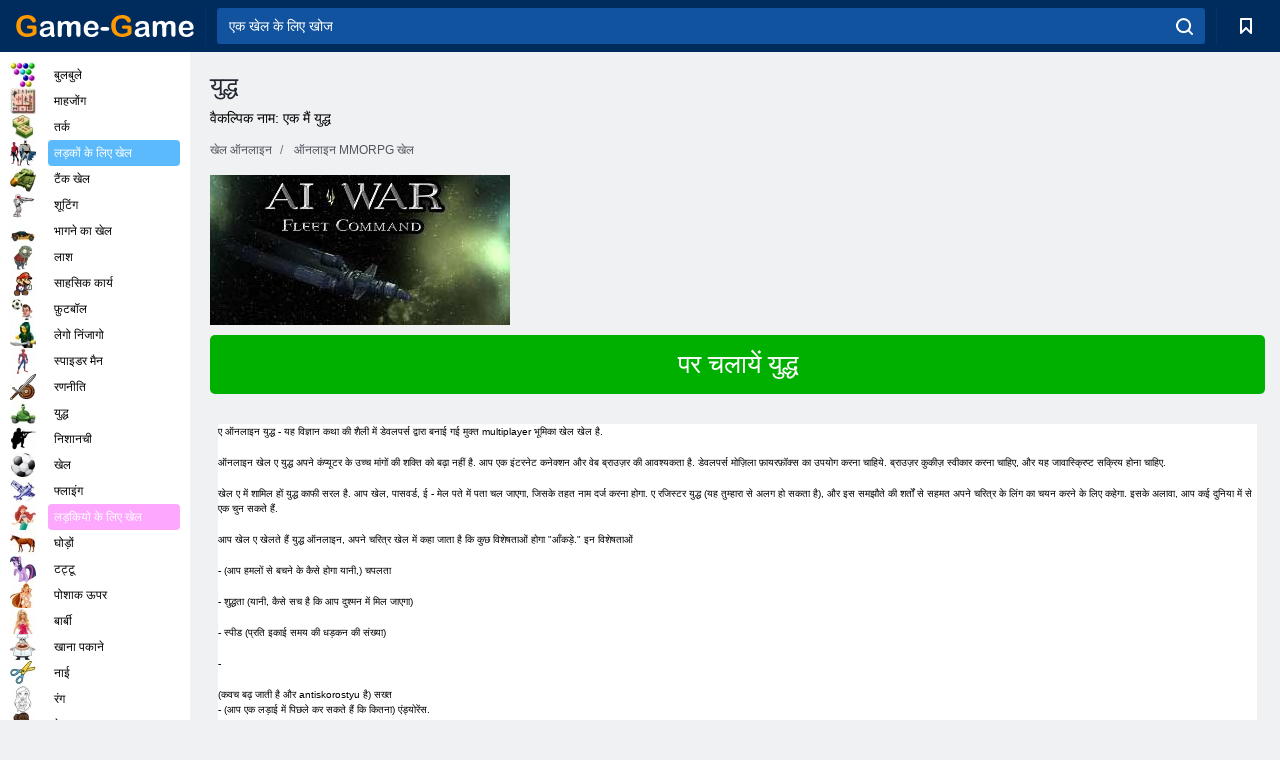

--- FILE ---
content_type: text/html; charset=utf-8
request_url: https://game-game.co.in/online-ai-war/
body_size: 11786
content:
<!DOCTYPE html>
<html lang="hi">
<head>
    <meta charset="utf-8">
    <meta name="viewport" content="width=device-width, initial-scale=1.0, maximum-scale=5.0, user-scalable=0">
    <title>  युद्ध ऑनलाइन पंजीकरण. ऐ युद्ध मुफ्त ऑनलाइन गेम खेलें </title>
    <meta name="keywords" content="एक मैं युद्ध खेल, खेल ए  युद्ध, ए  युद्ध ऑनलाइन खेल, ए  युद्ध ऑनलाइन पंजीकरण, ऑनलाइन खेल ए खेलना  युद्ध, ए  युद्ध नाटक ">
    <meta name="description" content="ऑनलाइन खेल ए  युद्ध. खेल ए में नि: शुल्क पंजीकरण  युद्ध ऑनलाइन. ऑनलाइन मैं युद्ध चलायें ">
    <link rel="SHORTCUT ICON" href="/favicon.ico">
    <link rel="icon" type="image/png" href="/ui/icons/favicon-16x16.png" sizes="16x16">
    <link rel="icon" type="image/png" href="/ui/icons/favicon-32x32.png" sizes="32x32">
    <link rel="icon" type="image/png" href="/ui/icons/android-chrome-192x192.png" sizes="192x192">
    <link rel="apple-touch-icon" href="/ui/icons/apple-touch-icon.png" sizes="180x180">
    <link rel="mask-icon" href="/ui/icons/safari-pinned-tab.svg">
    <link rel="manifest" id="pwa_manifest">


            
            <link rel="stylesheet" href="/ui/css/optimized/gg_mmorpg_game.min.css">
        
            <link rel="preconnect" href="https://pagead2.googlesyndication.com/">
    <link rel="preconnect" href="https://adservice.google.com/">
    <link rel="preconnect" href="https://googleads.g.doubleclick.net/">
    <link rel="preconnect" href="https://www.googletagservices.com/">
    <link rel="preconnect" href="https://tpc.googlesyndication.com/">
    <link rel="preconnect" href="https://www.googleadservices.com/">

    <base href="https://game-game.co.in">
    <link rel="alternate" type="application/rss+xml" title="RSS"
          href="https://game-game.co.in/rss.xml"/>
                                            <meta name="robots" content="index,follow"/>
                
                    
    

            <meta property="og:title" content="  युद्ध ऑनलाइन पंजीकरण. ऐ युद्ध मुफ्त ऑनलाइन गेम खेलें "/>
        <meta property="og:description" content="ऑनलाइन खेल ए  युद्ध. खेल ए में नि: शुल्क पंजीकरण  युद्ध ऑनलाइन. ऑनलाइन मैं युद्ध चलायें ">
                        <meta property="og:image" content="/ui/css/images/"/>
            
                <script async src="https://pagead2.googlesyndication.com/pagead/js/adsbygoogle.js?client=ca-pub-2114578358135779"
     crossorigin="anonymous"></script></head>
<body>

<div id="mobile-header" class="mm-slideout"></div>
<div id="mobile-nav"></div>
<div id="offset-wrapper" class="mm-slideout">
    <div id="header">
        <div class="header__holder">
            <div class="container-fluid">
                <div class="row align-items-center">
                    <div class="d-lg-none mmenu-toggle col flex-flow-0">
                        <button aria-label="hamburger" class="btn btn-link">
							<span class="hamburger-box">
								<span class="hamburger-inner"></span>
							</span>
                        </button>
                    </div>
                    <div class="col flex-flow-0">
                        <div class="logo">
                            <a href="/" class="d-flex align-items-center"
                               title="नि: शुल्क ऑनलाइन खेल">
                                <img src="/ui/img/logo.svg" title="नि: शुल्क ऑनलाइन खेल" alt="नि: शुल्क ऑनलाइन खेल">
                            </a>
                        </div>
                    </div>
                    <div class="col col-border-left col-typeahead">
                        <div class="typeahead__close d-lg-none">
                            <button class="btn btn-link">×</button>
                        </div>
                        <form method="GET" action="/searchgames/">
                            <div class="typeahead__field">
				                <span class="typeahead__query">
				                    <input class="form-control" type="text" name="q" value=""
                                           id="smsearch" placeholder="एक खेल के लिए खोज" aria-labelledby="header"
                                           autocomplete="off">
				                </span>
                                <span class="typeahead__button">
				                    <button class="btn btn-link" aria-label="search" onclick="submit();">
				                    	<span class="icon">
				                    		<svg xmlns="http://www.w3.org/2000/svg" width="16.906" height="17"
                                                 viewBox="0 0 16.906 17">
											    <path d="M757.542,32.233l-3.085-3.1a7.517,7.517,0,1,0-5.981,2.987,7.464,7.464,0,0,0,4.561-1.559l3.085,3.1a1,1,0,0,0,1.42,0A1.014,1.014,0,0,0,757.542,32.233Zm-14.591-7.685a5.524,5.524,0,1,1,5.525,5.552A5.546,5.546,0,0,1,742.951,24.548Z"
                                                      transform="translate(-740.938 -16.969)"/>
											</svg>
				                    	</span>
				                    </button>
				                </span>
                            </div>
                            <div class="list-live"></div>
                        </form>
                    </div>
                    <div class="col flex-flow-0 d-lg-none ml-auto">
                        <button aria-label="search-toggle" class="btn btn-link search-toggle"
                                onclick="$('.header__holder .typeahead__query :text').focus();">
	                    	<span class="icon">
	                    		<svg xmlns="http://www.w3.org/2000/svg" width="16.906" height="17"
                                     viewBox="0 0 16.906 17">
								    <path fill="#fff"
                                          d="M757.542,32.233l-3.085-3.1a7.517,7.517,0,1,0-5.981,2.987,7.464,7.464,0,0,0,4.561-1.559l3.085,3.1a1,1,0,0,0,1.42,0A1.014,1.014,0,0,0,757.542,32.233Zm-14.591-7.685a5.524,5.524,0,1,1,5.525,5.552A5.546,5.546,0,0,1,742.951,24.548Z"
                                          transform="translate(-740.938 -16.969)"></path>
								</svg>
	                    	</span>
                        </button>
                    </div>


                                            <div style="display: none" class="pwa-button btn">⚡ Install as App</div>
                    

                    <div class="col flex-flow-0 col-border-left d-lg-block">
                        <ul class="row nav nav-icons flex-nowrap">
                            <li class="col col-12">
                                <a onclick="openMyGames()"
                                   class="btn btn-outline-primary d-flex align-items-center vplayer-btn-favorites"
                                   href="javascript:void(0)">
			        				<span class="icon">
			        					<svg xmlns="http://www.w3.org/2000/svg"
                                             xmlns:xlink="http://www.w3.org/1999/xlink" width="12" height="16.031"
                                             viewBox="0 0 12 16.031">
										    <path d="M1047,33a1,1,0,0,1-.71-0.293L1042,28.414l-4.29,4.292A1,1,0,0,1,1036,32V18a1,1,0,0,1,1-1h10a1,1,0,0,1,1,1V32a0.993,0.993,0,0,1-.62.924A0.966,0.966,0,0,1,1047,33Zm-5-7a1,1,0,0,1,.71.294l3.29,3.292V19h-8V29.586l3.29-3.292A1,1,0,0,1,1042,26Z"
                                                  transform="translate(-1036 -17)"/>
										</svg>
			        				</span>
                                    <span style="color: white;" class="count_con"></span>
                                </a>
                            </li>
                        </ul>
                    </div>
                    <!-- div class="col flex-flow-0 col-border-left d-none d-lg-block">
                        <ul class="row nav nav-icons flex-nowrap">
                            <li class="col col-4">
                                <a class="btn btn-outline-primary d-flex align-items-center" href="javascript:void(0)">
			        				<span class="icon">
			        					<svg xmlns="https://www.w3.org/2000/svg" xmlns:xlink="http://www.w3.org/1999/xlink" width="16" height="16" viewBox="0 0 16 16">
										    <path d="M826,18a8,8,0,1,0,8,8A8,8,0,0,0,826,18Zm-2.9,13.254a2.987,2.987,0,0,1,5.791,0A5.99,5.99,0,0,1,823.1,31.254ZM826,26a1,1,0,1,1,1-1A1,1,0,0,1,826,26Zm4.532,3.923a5,5,0,0,0-2.7-2.566,3,3,0,1,0-3.67,0,5,5,0,0,0-2.7,2.566A6,6,0,1,1,830.532,29.923Z" transform="translate(-818 -18)"/>
										</svg>
			        				</span>
                                    Войти
                                </a>
                            </li>
                            <li class="col col-4">
                                <a class="btn btn-outline-primary d-flex align-items-center" href="javascript:void(0)">
			        				<span class="icon">
			        					<svg xmlns="https://www.w3.org/2000/svg" xmlns:xlink="http://www.w3.org/1999/xlink" width="16" height="16" viewBox="0 0 16 16">
										    <path d="M947,18H933a1,1,0,0,0-1,1V33a1,1,0,0,0,1,1h14a1,1,0,0,0,1-1V19A1,1,0,0,0,947,18Zm-1,14H934V28h2v1a1,1,0,0,0,1,1h6a1,1,0,0,0,1-1V28h2v4Zm0-6h-3a1,1,0,0,0-1,1v1h-4V27a1,1,0,0,0-1-1h-3V20h12v6Zm-9-2h6a1,1,0,1,0,0-2h-6A1,1,0,1,0,937,24Z" transform="translate(-932 -18)"/>
										</svg>
			        				</span>
                                    История
                                </a>
                            </li>
                            <li class="col col-4">
                                <a class="btn btn-outline-primary d-flex align-items-center" href="javascript:void(0)">
			        				<span class="icon">
			        					<svg xmlns="https://www.w3.org/2000/svg" xmlns:xlink="http://www.w3.org/1999/xlink" width="12" height="16.031" viewBox="0 0 12 16.031">
										    <path d="M1047,33a1,1,0,0,1-.71-0.293L1042,28.414l-4.29,4.292A1,1,0,0,1,1036,32V18a1,1,0,0,1,1-1h10a1,1,0,0,1,1,1V32a0.993,0.993,0,0,1-.62.924A0.966,0.966,0,0,1,1047,33Zm-5-7a1,1,0,0,1,.71.294l3.29,3.292V19h-8V29.586l3.29-3.292A1,1,0,0,1,1042,26Z" transform="translate(-1036 -17)"/>
										</svg>
			        				</span>
                                    Закладки
                                </a>
                            </li>
                        </ul>
                    </div>

                    <div class="col flex-flow-0 col-border-left">
                        <a href="javascript:void(0)" class="link-favorite">
			        		<span class="icon">
				        		<svg xmlns="https://www.w3.org/2000/svg" viewBox="0 0 300 300" width="30" height="30">
									<path d="M165.5,108.2l-9.8,9.8c-1.9,1.9-4.7,2.6-7.2,2.1c-1.5-0.2-3-0.9-4.2-2.1l-9.8-9.8c-6.5-6.5-15.1-9.8-23.7-9.8
										s-17.2,3.3-23.7,9.8C74.2,121,74.4,141.6,87.3,156c13.2,14.7,49.6,45,62.7,55.8c13.1-10.8,49.4-41.1,62.7-55.8
										c13-14.4,13.1-35,0.3-47.8C199.9,95.1,178.6,95.1,165.5,108.2"/>
									<path d="M150,0C67.2,0,0,67.2,0,150s67.2,150,150,150s150-67.2,150-150S232.8,0,150,0 M224.2,166.4
										c-17,18.9-67,59.6-69.2,61.3c-1.5,1.2-3.3,1.8-5.1,1.7c-0.1,0-0.1,0-0.2,0c-1.7,0-3.5-0.6-4.9-1.7c-2.1-1.7-52.2-42.5-69.2-61.3
										C57.1,145.7,57.3,116,76,97.2c19.2-19.2,50.3-19.2,69.5,0l4.4,4.4l4.5-4.4c19.2-19.2,50.3-19.2,69.5,0
										C242.7,116,242.8,145.7,224.2,166.4"/>
								</svg>
							</span>
                        </a>
                    </div>
                    <div class="d-none d-lg-block col flex-flow-0">
                        <a href="javascript:void(0)" class="link-expand">
			        		<span class="icon">
								<svg xmlns="https://www.w3.org/2000/svg" viewBox="0 0 28.4 27.4" width="29" height="28">
									<path d="M28.4,19.1c0-0.9-0.7-1.6-1.5-1.6c-0.8,0-1.5,0.7-1.5,1.6v3.3l-6-6c-0.6-0.6-1.5-0.6-2.1,0
										c-0.6,0.6-0.6,1.5,0,2.1l6,6H20c-0.9,0-1.6,0.7-1.6,1.5c0,0.8,0.7,1.5,1.6,1.5h6.8c0.9,0,1.6-0.7,1.6-1.5c0,0,0,0,0-0.1
										c0,0,0-0.1,0-0.1L28.4,19.1L28.4,19.1z"/>
									<path class="st0" d="M9,16.4l-6,6v-3.3c0-0.9-0.7-1.6-1.5-1.6c-0.8,0-1.5,0.7-1.5,1.6l0,6.7c0,0,0,0.1,0,0.1c0,0,0,0,0,0.1
										c0,0.8,0.7,1.5,1.6,1.5h6.8c0.9,0,1.6-0.7,1.6-1.5c0-0.8-0.7-1.5-1.6-1.5H5.1l6-6c0.6-0.6,0.6-1.5,0-2.1C10.5,15.8,9.6,15.8,9,16.4
										"/>
									<path d="M19.4,11.1l6-6v3.3c0,0.9,0.7,1.6,1.5,1.6c0.8,0,1.5-0.7,1.5-1.6V1.6c0,0,0-0.1,0-0.1c0,0,0,0,0-0.1
										c0-0.8-0.7-1.5-1.6-1.5H20c-0.9,0-1.6,0.7-1.6,1.5C18.4,2.3,19.1,3,20,3h3.2l-6,6c-0.6,0.6-0.6,1.5,0,2.1
										C17.8,11.7,18.8,11.7,19.4,11.1"/>
									<path d="M5.1,3h3.2c0.9,0,1.6-0.7,1.6-1.5C9.9,0.7,9.2,0,8.4,0H1.6C0.7,0,0,0.7,0,1.5c0,0,0,0,0,0.1c0,0,0,0.1,0,0.1
										l0,6.7c0,0.9,0.7,1.6,1.5,1.6C2.3,9.9,3,9.2,3,8.3V5.1l6,6c0.6,0.6,1.5,0.6,2.1,0c0.6-0.6,0.6-1.5,0-2.1L5.1,3z"/>
								</svg>
							</span>
                        </a>
                    </div -->
                </div>
            </div>
        </div>
    </div>
    <section class="vp-dropdown">
        <div onclick="closeMyGames()" class="close"><i class="icon-cancel">
                <svg height="42" width="42">
                    <svg id="close-icon" xmlns="http://www.w3.org/2000/svg" viewBox="0 0 25 32">
                        <path d="M23.179 23.607c0 .446-.179.893-.5 1.214L20.25 27.25c-.321.321-.768.5-1.214.5s-.893-.179-1.214-.5L12.572 22l-5.25 5.25c-.321.321-.768.5-1.214.5s-.893-.179-1.214-.5l-2.429-2.429c-.321-.321-.5-.768-.5-1.214s.179-.893.5-1.214l5.25-5.25-5.25-5.25c-.321-.321-.5-.768-.5-1.214s.179-.893.5-1.214l2.429-2.429c.321-.321.768-.5 1.214-.5s.893.179 1.214.5l5.25 5.25 5.25-5.25c.321-.321.768-.5 1.214-.5s.893.179 1.214.5l2.429 2.429c.321.321.5.768.5 1.214s-.179.893-.5 1.214l-5.25 5.25 5.25 5.25c.321.321.5.768.5 1.214z"></path>
                    </svg>
                </svg>
            </i></div>

        <div class="bookmark-title">
            <svg height="18" width="18">
                <svg id="fav-icon" xmlns="http://www.w3.org/2000/svg" viewBox="0 0 32 32">
                    <path d="M16 29.714a1.11 1.11 0 0 1-.786-.321L4.071 18.643c-.143-.125-4.071-3.714-4.071-8 0-5.232 3.196-8.357 8.536-8.357 3.125 0 6.054 2.464 7.464 3.857 1.411-1.393 4.339-3.857 7.464-3.857 5.339 0 8.536 3.125 8.536 8.357 0 4.286-3.929 7.875-4.089 8.036L16.786 29.393c-.214.214-.5.321-.786.321z"></path>
                </svg>
            </svg>बुकमार्क</div>
        <div class="vp-list vp-fav">
        </div>
    </section>
<div id="main">
    <div class="container-fluid">
        <div class="d-flex flex-nowrap position-relative">


            <div id="content" class="col-content">
                                                <div class="page-content">
                    <div class="h1">
    <h1>  युद्ध </h1>
</div>
<div class="alternative">वैकल्पिक नाम: एक मैं युद्ध </div>
<span itemscope class="breadcrumb__holder" itemtype="https://schema.org/BreadcrumbList">
        <nav class="breadcrumb">
            <span class="breadcrumb-item" itemprop="itemListElement" itemscope
                  itemtype="https://schema.org/ListItem">
                <a title="खेल ऑनलाइन" itemprop="item" href="/">
                    <span itemprop="name">खेल ऑनलाइन</span></a>
                <meta itemprop="position" content="1"/>
            </span>
                            <span class="breadcrumb-item" itemprop="itemListElement" itemscope
                    itemtype="https://schema.org/ListItem">
                    <a title="ऑनलाइन MMORPG खेल" itemprop="item" href="mmorpg/">
                        <span itemprop="name">ऑनलाइन MMORPG खेल</span></a>
                    <meta itemprop="position" content="2"/>
                </span>
                                 </nav>
</span>

<div class="game-description item-one clearfix">
    <div class="item-image">
        <a href="http://admrotate.iplayer.org/routing/388 "
           onClick="ga('_trackEvent', 'mmorpg go to game site', 'register', '  युद्ध ');"
           rel="nofollow" target="_blank">
            <img src="/ui/css/images/mmorpg/62.jpg"
                 alt="  युद्ध ">
        </a>
    </div>
    <div class="text-center" style="text-align: left; margin-bottom: 30px;">
        <a href="http://admrotate.iplayer.org/routing/388 "
           onClick="ga('_trackEvent', 'mmorpg go to game site', 'register', '  युद्ध ');"
           rel="nofollow" target="_blank" class="btn-play"> पर चलायें   युद्ध </a>
    </div>
    <div class="item-text" id="text_descr">
        <div style="color: #000000; font-family: Verdana, Arial, Helvetica, sans-serif; font-size: 10px; background-image: initial; background-attachment: initial; background-origin: initial; background-clip: initial; background-color: #ffffff; outline-width: 0px; outline-style: initial; outline-color: initial; margin: 8px;">
<p> </p>
<p> ए  ऑनलाइन युद्ध - यह विज्ञान कथा की शैली में डेवलपर्स द्वारा बनाई गई मुक्त multiplayer भूमिका खेल खेल है. </p>
<p> ऑनलाइन खेल ए  युद्ध अपने कंप्यूटर के उच्च मांगों की शक्ति को बढ़ा नहीं है. आप एक इंटरनेट कनेक्शन और वेब ब्राउज़र की आवश्यकता है. डेवलपर्स मोज़िला फ़ायरफ़ॉक्स का उपयोग करना चाहिये. ब्राउज़र कुकीज़ स्वीकार करना चाहिए, और यह जावास्क्रिप्ट सक्रिय होना चाहिए. </p>
<p> खेल ए में शामिल हों  युद्ध काफी सरल है. आप खेल, पासवर्ड, ई - मेल पते में पता चल जाएगा, जिसके तहत नाम दर्ज करना होगा. ए रजिस्टर  युद्ध (यह तुम्हारा से अलग हो सकता है), और इस समझौते की शर्तों से सहमत अपने चरित्र के लिंग का चयन करने के लिए कहेगा. इसके अलावा, आप कई दुनिया में से एक चुन सकते हैं. </p>
<p> आप खेल ए खेलते हैं  युद्ध ऑनलाइन, अपने चरित्र खेल में कहा जाता है कि कुछ विशेषताओं होगा "आँकड़े." इन विशेषताओं </p>
<p> - (आप हमलों से बचने के कैसे होगा यानी,) चपलता </p>
<p> - शुद्धता (यानी, कैसे सच है कि आप दुश्मन में मिल जाएगा) </p>
<p> - स्पीड (प्रति इकाई समय की धड़कन की संख्या) </p>
<p> - </p> (कवच बढ़ जाती है और antiskorostyu है) सख्त
<p> - (आप एक लड़ाई में पिछले कर सकते हैं कि कितना) एंड्योरेंस. </p>
<p> खेल की शुरुआत में आप अपने प्रदर्शन में सुधार पर खर्च कर सकते हैं कि चार क्रेडिट दिया जाएगा. अपनी क्षमताओं बढ़ते स्तर के साथ बढ़ती जाएगी. स्तर टाइपिंग अनुभव के आधार पर मला कि आप खेल ऑनलाइन ए जब खेल  युद्ध, आप के दौरान या तो प्राप्त होगा, एक पर एक, या एकल हमलों के समय से लड़ने के लिए कुछ कार्य प्रदर्शन. </p>
<p> ए  युद्ध ऑनलाइन खेल सुरक्षा लड़ाई बुलाया एक दिलचस्प सुविधा है. लड़ाई के बाद, एक अपने चरित्र पर एक एक घंटे के लिए हमलों से सुरक्षित है. इस समय आप अपने खुद के विकास पर खर्च कर सकते हैं. हर लड़ाई के बाद आप अपने स्वास्थ्य को बहाल करने की जरूरत है, और यहाँ, तुम सिर्फ ए खेलने के लिए शुरू कर रहे हैं जब  युद्ध, आपको लाभ होगा - करने के लिए और तीसरे स्तर सहित अप आप अस्पताल में मुफ्त के लिए कर सकते हैं. फिर दवाओं के लिए बाहर कांटा है. </p>
<p> किसी पर सफल हमले के बाद आपको अतिरिक्त पैसा होगा, और वे फिर बाजार में अधिशेष का उपयोग करें या बेच सकते हैं जो या तो अलग अलग चीजें हैं, पर शेयर कर सकते हैं. एक कंप्यूटर चरित्र - यह व्यापारी से चीजें खरीदने की तुलना में अधिक लाभदायक है क्योंकि बाजार में कई खिलाड़ियों ने आनंद उठाया. </p>
ए <p> में आदेश  युद्ध खेलते हैं और विकसित, यह सैन्य प्रशासन को दिया जाता है कि निर्देशों पर अमल करने के लिए आवश्यक है. आप अपने आदेश की कठिनाई का स्तर चुन सकते हैं - सरल से जटिल है. आप इसे कुछ छापे बनाने के लिए आवश्यक हो जाएगा चलाने के लिए मिलता है, और एक के लिए शायद पर्याप्त था. एक आदेश में 10 मिनट के भीतर मार डाला है. जटिलता के अपने स्तर पर निर्भर करता है आदेश के निष्पादन के लिए, आपको मिल सकता है </p>
<p> - धन </p>
<p> - हीरे </p>
<p> - (एक रहस्यमय दुकान में विशेष चीजों की खरीद के लिए) रहस्यमय टोकन </p>
<p> - फेम अंक </p>
<p> - कलाकृतियों </p>
<p> - बातें. </p>
<p> इसके अलावा, आप यह सामान बदलने के लिए संभव हो जाएगा, जिसमें अपना स्वयं का मकान होगा, और आप जीवन शक्ति ठीक हो जाएगी कि. </p>
खिलाड़ियों की गेमिंग समुदाय, एक आम उद्देश्य से एकजुट - <p> स्तर 7 से शुरू आप कबीले में शामिल होने में सक्षम हो जाएगा. </p>
<p> खेल ए  युद्ध ऑनलाइन एक और विशेषता है - आप दूर ऑनलाइन कर रहे हैं, जबकि अपने चरित्र विनिमय पर काम कर सकते हैं और इसके लिए भुगतान मिलता है. </p>
<p> ए  युद्ध पंजीकरण सुराग एक शक्तिशाली और स्वयं के विकास के कृत्रिम बुद्धि और रोबोट के साथ आ जाएगा जो ग्रह Meador, पर ले जाएगा. </p>
<p> सास्काटून </p> कई सर्वरों पर आयोजित
<p> - चार रूसी </p>
<p> - एक अंतरराष्ट्रीय. </p>
<p> आप मशीनों शक्तिशाली कंप्यूटर बलवा लड़ सबसे अच्छा सेनानियों के हैं कि साबित करो! </p>
<p> </p>
</div>     </div>
</div>

<style>
    #text_descr ol li, #text_descr ul li

    {list-style:disc!important; margin-left: 20px!important;}
</style>

<div class="text-center">
    <a href="http://admrotate.iplayer.org/routing/388 "
       onClick="ga('_trackEvent', 'mmorpg go to game site', 'register', '  युद्ध ');"
       rel="nofollow" target="_blank" class="btn-play"> पर चलायें   युद्ध </a>
</div>

<div class="s10">&nbsp;</div>
<ul class="slider">
                        <li>
                <a href="#" onclick="return gsv('IfjMCRN6ZEc')">
                    <img alt="" src="//i2.ytimg.com/vi/IfjMCRN6ZEc/mqdefault.jpg" width="258" height="126">
                    <img alt="" style="position: absolute;left: 112px;bottom: 50px;"
                         src="/ui/css/images/playbutton.png" class="playbutton">
                </a>
            </li>
                    <li>
                <a href="#" onclick="return gsv('IfjMCRN6ZEc')">
                    <img alt="" src="//i2.ytimg.com/vi/IfjMCRN6ZEc/mqdefault.jpg" width="258" height="126">
                    <img alt="" style="position: absolute;left: 112px;bottom: 50px;"
                         src="/ui/css/images/playbutton.png" class="playbutton">
                </a>
            </li>
            
                    <li>
            <a href="#" onclick="return gsi('/ui/css/images/upload/62/50054dd41b5ac887b17553f580e3d4e4_full.jpg')">
                <img alt="" src="/ui/css/images/upload/62/50054dd41b5ac887b17553f580e3d4e4_mid.jpg" width="258" height="126">
            </a>
        </li>
                    <li>
            <a href="#" onclick="return gsi('/ui/css/images/upload/62/07e28472db82ae6b0a1b567f55f4ff21_full.jpg')">
                <img alt="" src="/ui/css/images/upload/62/07e28472db82ae6b0a1b567f55f4ff21_mid.jpg" width="258" height="126">
            </a>
        </li>
                    <li>
            <a href="#" onclick="return gsi('/ui/css/images/upload/62/cb7e85649bef9e6ad1da782605a8d495_full.jpg')">
                <img alt="" src="/ui/css/images/upload/62/cb7e85649bef9e6ad1da782605a8d495_mid.jpg" width="258" height="126">
            </a>
        </li>
                    <li>
            <a href="#" onclick="return gsi('/ui/css/images/upload/62/975a52d0c1458a53b747d9adf865a2f7_full.jpg')">
                <img alt="" src="/ui/css/images/upload/62/975a52d0c1458a53b747d9adf865a2f7_mid.jpg" width="258" height="126">
            </a>
        </li>
                    <li>
            <a href="#" onclick="return gsi('/ui/css/images/upload/62/be10a39c027c08f5e83d87e0c3faaf13_full.jpg')">
                <img alt="" src="/ui/css/images/upload/62/be10a39c027c08f5e83d87e0c3faaf13_mid.jpg" width="258" height="126">
            </a>
        </li>
                    <li>
            <a href="#" onclick="return gsi('/ui/css/images/upload/62/27c4b917daea13d4787cc1aed631124d_full.jpg')">
                <img alt="" src="/ui/css/images/upload/62/27c4b917daea13d4787cc1aed631124d_mid.jpg" width="258" height="126">
            </a>
        </li>
                    <li>
            <a href="#" onclick="return gsi('/ui/css/images/upload/62/15c1d5c81fa4a26c9b8db80f3336d20c_full.jpg')">
                <img alt="" src="/ui/css/images/upload/62/15c1d5c81fa4a26c9b8db80f3336d20c_mid.jpg" width="258" height="126">
            </a>
        </li>
                    <li>
            <a href="#" onclick="return gsi('/ui/css/images/upload/62/f3085def57dfc79066b3cb4e488819b2_full.jpg')">
                <img alt="" src="/ui/css/images/upload/62/f3085def57dfc79066b3cb4e488819b2_mid.jpg" width="258" height="126">
            </a>
        </li>
                    <li>
            <a href="#" onclick="return gsi('/ui/css/images/upload/62/d5fc60b824ccf27d482d666aba2d4cc7_full.jpg')">
                <img alt="" src="/ui/css/images/upload/62/d5fc60b824ccf27d482d666aba2d4cc7_mid.jpg" width="258" height="126">
            </a>
        </li>
                    <li>
            <a href="#" onclick="return gsi('/ui/css/images/upload/62/24065e9083dc799dc3bb369aca58d917_full.jpg')">
                <img alt="" src="/ui/css/images/upload/62/24065e9083dc799dc3bb369aca58d917_mid.jpg" width="258" height="126">
            </a>
        </li>
    
</ul>
<div class="slider-image" id="preview">
</div>


<style>.bx-wrapper{max-width: 100%!important;}</style>
                                            <text class="game-description sidebar_foot clearfix">
                            <!--div class="h1"><h2 class="header"
                                                style="font-size: 22px;">  युद्ध ऑनलाइन पंजीकरण</h2>
                            </div-->
                            <text class="item-text fs-12">
                                <span itemscope class="breadcrumb__holder" itemtype="https://schema.org/BreadcrumbList">
        <nav class="breadcrumb">
            <span class="breadcrumb-item" itemprop="itemListElement" itemscope
                  itemtype="https://schema.org/ListItem">
                <a title="खेल ऑनलाइन" itemprop="item" href="/">
                    <span itemprop="name">खेल ऑनलाइन</span></a>
                <meta itemprop="position" content="1"/>
            </span>
                                        <span class="breadcrumb-item" itemprop="itemListElement" itemscope
                      itemtype="https://schema.org/ListItem">
                    <a title="ऑनलाइन MMORPG खेल" itemprop="item"
                       href="/tags/">
                        <span itemprop="name">ऑनलाइन MMORPG खेल</span></a>
                    <meta itemprop="position" content="2"/>
                </span>
                                        <span class="breadcrumb-item" itemprop="itemListElement" itemscope
                      itemtype="https://schema.org/ListItem">
                    <a title="  युद्ध " itemprop="item"
                       href="/online-ai-war/">
                        <span itemprop="name">  युद्ध </span></a>
                    <meta itemprop="position" content="3"/>
                </span>
                    </nav>
</span>

                                                            </text>
                        </text>
                                        <!--F3:include href="blocks/top_tags.tpl"/-->

                </div>
            </div>
            <div class="col-sidebar" id="sidebar">
                


<div class="games">
    

    <style>

        #iprblock-53 {
            width: 178px !important;
            height: 500px !important;
        }

        #iprblock-53 ._ban {
            float: none;
            margin: 0 0 10px;
            background: none;
            padding: 0px !important;
            width: 178px !important;
            height: 89px !important;
            position: relative;
            overflow: hidden;
            -webkit-border-radius: 3px;
            -moz-border-radius: 3px;
            border-radius: 3px;
            -moz-background-clip: padding-box;
            -webkit-background-clip: padding-box;
            background-clip: padding-box;
            border: 0px !important;
        }

        #iprblock-53 ._ban:hover {
            text-decoration: none;
        }

        #iprblock-53 ._ban:hover a div {
            display: block;
        }

        #iprblock-53 ._ban a {
            position: relative;
            overflow: hidden;
            width: 125px;
            height: 93px;
            -webkit-border-radius: 3px;
            -moz-border-radius: 3px;
            border-radius: 3px;
            -moz-background-clip: padding-box;
            -webkit-background-clip: padding-box;
            background-clip: padding-box;
        }

        #iprblock-53 ._ban a span img {
            width: 178px !important;
            height: 89px !important;
        }

        #iprblock-53 ._ban a div {
            font-family: Arial, Helvetica, sans-serif;
            text-align: center;
            position: absolute;
            font-size: 1.2rem;
            bottom: 0;
            width: 178px;
            padding: 9px 3px !important;
            background: rgba(0, 0, 0, 0.6);
            -webkit-transition: bottom ease 0.2s;
            -moz-transition: bottom ease 0.2s;
            -ms-transition: bottom ease 0.2s;
            -o-transition: bottom ease 0.2s;
            color: #FFF;
            text-shadow: 0.5px 0.9px 1px rgba(0, 0, 0, 0.75);
            z-index: 2;
            -webkit-border-radius: 0 0 3px 3px;
            -moz-border-radius: 0 0 3px 3px;
            border-radius: 0 0 3px 3px;
            -moz-background-clip: padding-box;
            -webkit-background-clip: padding-box;
            background-clip: padding-box;
            font-weight: 500;
            display: none;
        }

    </style>

    <!--<div class="div_rek">

    </div>
    <div class="div_rek" id="left-banner-google">
         _efile('ads/!sidebar_bottom.txt')
    </div>-->
</div>


    <div class="categories">
        <ul>
                            <li>
                    <a class="c-42 " href="balls/" title=" बुलबुले">
                        <span class="image"></span>
                        <span class="text">बुलबुले</span>
                    </a>
                </li>
                            <li>
                    <a class="c-66 " href="tags/486/" title="माहजोंग खेल ">
                        <span class="image"></span>
                        <span class="text">माहजोंग</span>
                    </a>
                </li>
                            <li>
                    <a class="c-40 " href="logic/" title="तर्क खेलों ">
                        <span class="image"></span>
                        <span class="text">तर्क</span>
                    </a>
                </li>
                            <li>
                    <a class="c-3 c-forboys" href="forboys/" title="लड़कों के लिए खेल ">
                        <span class="image"></span>
                        <span class="text"> लड़कों के लिए खेल </span>
                    </a>
                </li>
                            <li>
                    <a class="c-7 " href="tags/525/" title="ऑनलाइन टैंक ">
                        <span class="image"></span>
                        <span class="text">टैंक खेल </span>
                    </a>
                </li>
                            <li>
                    <a class="c-8 " href="shoot/" title="गोली मारने वाले खेल ">
                        <span class="image"></span>
                        <span class="text">शूटिंग </span>
                    </a>
                </li>
                            <li>
                    <a class="c-9 " href="racing/" title="भागने का खेल ">
                        <span class="image"></span>
                        <span class="text">भागने का खेल</span>
                    </a>
                </li>
                            <li>
                    <a class="c-10 " href="tags/395/" title="ज़ोंबी खेल ">
                        <span class="image"></span>
                        <span class="text">लाश </span>
                    </a>
                </li>
                            <li>
                    <a class="c-11 " href="brodilki/" title="साहसिक खेल ">
                        <span class="image"></span>
                        <span class="text">साहसिक कार्य </span>
                    </a>
                </li>
                            <li>
                    <a class="c-44 " href="tags/388/" title="फुटबॉल खेल ">
                        <span class="image"></span>
                        <span class="text">फ़ुटबॉल </span>
                    </a>
                </li>
                            <li>
                    <a class="c-12 " href="tags/879/" title="लेगो निंजागो गेम्स ">
                        <span class="image"></span>
                        <span class="text">लेगो निंजागो </span>
                    </a>
                </li>
                            <li>
                    <a class="c-36 " href="tags/561/" title="स्पाइडरमैन गेम्स ">
                        <span class="image"></span>
                        <span class="text">स्पाइडर मैन </span>
                    </a>
                </li>
                            <li>
                    <a class="c-14 " href="strategy/" title="रणनीतिक खेल ">
                        <span class="image"></span>
                        <span class="text">रणनीति </span>
                    </a>
                </li>
                            <li>
                    <a class="c-15 " href="tags/530/" title="युद्ध के खेल ">
                        <span class="image"></span>
                        <span class="text">युद्ध </span>
                    </a>
                </li>
                            <li>
                    <a class="c-55 " href="tags/531/" title="निशानची खेल ">
                        <span class="image"></span>
                        <span class="text">निशानची </span>
                    </a>
                </li>
                            <li>
                    <a class="c-16 " href="sport/" title="खेल - कूद वाले खेल ">
                        <span class="image"></span>
                        <span class="text">खेल </span>
                    </a>
                </li>
                            <li>
                    <a class="c-17 " href="tags/495/" title="फ्लाइंग खेल ">
                        <span class="image"></span>
                        <span class="text">फ्लाइंग</span>
                    </a>
                </li>
                            <li>
                    <a class="c-4 c-forgirls" href="forgirls/" title="लड़कियो के लिए खेल ">
                        <span class="image"></span>
                        <span class="text">लड़कियो के लिए खेल </span>
                    </a>
                </li>
                            <li>
                    <a class="c-18 " href="tags/831/" title="घोड़े का खेल ">
                        <span class="image"></span>
                        <span class="text">घोड़ों </span>
                    </a>
                </li>
                            <li>
                    <a class="c-19 " href="tags/680/" title="टट्टू खेल ">
                        <span class="image"></span>
                        <span class="text">टट्टू </span>
                    </a>
                </li>
                            <li>
                    <a class="c-20 " href="tags/389/" title="पोशाक गेम ">
                        <span class="image"></span>
                        <span class="text">पोशाक ऊपर </span>
                    </a>
                </li>
                            <li>
                    <a class="c-21 " href="tags/464/" title="बार्बी खेलों ">
                        <span class="image"></span>
                        <span class="text">बार्बी </span>
                    </a>
                </li>
                            <li>
                    <a class="c-24 " href="tags/565/" title="खाना पकाने के खेल ">
                        <span class="image"></span>
                        <span class="text">खाना पकाने </span>
                    </a>
                </li>
                            <li>
                    <a class="c-26 " href="tags/971/" title="नाई खेल ">
                        <span class="image"></span>
                        <span class="text">नाई </span>
                    </a>
                </li>
                            <li>
                    <a class="c-33 " href="tags/394/" title="रंग खेल ">
                        <span class="image"></span>
                        <span class="text">रंग </span>
                    </a>
                </li>
                            <li>
                    <a class="c-25 " href="tags/425/" title="श्रृंगार खेल ">
                        <span class="image"></span>
                        <span class="text">मेकअप </span>
                    </a>
                </li>
                            <li>
                    <a class="c-22539 " href="tags/1014/" title="जमे हुए खेल ">
                        <span class="image"></span>
                        <span class="text">जमे हुए </span>
                    </a>
                </li>
                            <li>
                    <a class="c-22540 " href="tags/541/" title="रंगीन खेल ब्लॉक ">
                        <span class="image"></span>
                        <span class="text">रंगीन ब्लॉक </span>
                    </a>
                </li>
                            <li>
                    <a class="c-22 " href="tags/678/" title="डायनासोर के खेल ">
                        <span class="image"></span>
                        <span class="text">डायनासोर </span>
                    </a>
                </li>
                            <li>
                    <a class="c-41 " href="tags/538/" title="साहसिक खेल ">
                        <span class="image"></span>
                        <span class="text">साहसिक कार्य </span>
                    </a>
                </li>
                            <li>
                    <a class="c-5 c-forold" href="fortwo/" title="ऑनलाइन दो खिलाड़ी के लिए खेल ">
                        <span class="image"></span>
                        <span class="text">दो के लिए खेल </span>
                    </a>
                </li>
                            <li>
                    <a class="c-38 " href="tags/544/" title="आग और खेल ">
                        <span class="image"></span>
                        <span class="text">फ़ायरबॉय और वॉटरगर्ल</span>
                    </a>
                </li>
                            <li>
                    <a class="c-62 " href="tags/918/" title="Minecraft खेल ">
                        <span class="image"></span>
                        <span class="text">Minecraft</span>
                    </a>
                </li>
                            <li>
                    <a class="c-22538 " href="tags/baby-hazel/" title="बेबी धुंधला खेल ">
                        <span class="image"></span>
                        <span class="text">बेबी हेज़ल </span>
                    </a>
                </li>
                            <li>
                    <a class="c-22541 " href="cartoons/" title="कार्टून खेल ">
                        <span class="image"></span>
                        <span class="text">कार्टून खेल </span>
                    </a>
                </li>
                            <li>
                    <a class="c-34 " href="tags/965/" title="शैक्षिक खेल ">
                        <span class="image"></span>
                        <span class="text">शिक्षात्मक </span>
                    </a>
                </li>
                            <li>
                    <a class="c-35 " href="tags/559/" title="आरपीजी खेल ">
                        <span class="image"></span>
                        <span class="text">आरपीजी</span>
                    </a>
                </li>
                            <li>
                    <a class="c-56 " href="tags/619/" title="फार्म का खेल ">
                        <span class="image"></span>
                        <span class="text">खेत </span>
                    </a>
                </li>
                            <li>
                    <a class="c-53 " href="tags/611/" title="ट्रांसफॉर्मर खेल ">
                        <span class="image"></span>
                        <span class="text">ट्रांसफॉर्मर </span>
                    </a>
                </li>
                            <li>
                    <a class="c-52 " href="tags/622/" title="कारों के खेल ">
                        <span class="image"></span>
                        <span class="text">कारें</span>
                    </a>
                </li>
                            <li>
                    <a class="c-51 " href="tags/556/" title="बेन 10 खेल ">
                        <span class="image"></span>
                        <span class="text">बेन 10 </span>
                    </a>
                </li>
                            <li>
                    <a class="c-47 " href="tags/547/" title="बच खेल ">
                        <span class="image"></span>
                        <span class="text">भागने का कमरा </span>
                    </a>
                </li>
                            <li>
                    <a class="c-1 c-forchildren" href="forchildren/" title="बच्चों के लिए खेल ">
                        <span class="image"></span>
                        <span class="text">बच्चों के लिए खेल </span>
                    </a>
                </li>
                            <li>
                    <a class="c-48 " href="tags/515/" title="मारियो खेल ">
                        <span class="image"></span>
                        <span class="text">मारियो </span>
                    </a>
                </li>
                            <li>
                    <a class="c-57 " href="tags/810/" title="घोंघा बॉब खेल ">
                        <span class="image"></span>
                        <span class="text">घोंघा बॉब </span>
                    </a>
                </li>
                            <li>
                    <a class="c-50 " href="tags/563/" title="सोनिक खेल ">
                        <span class="image"></span>
                        <span class="text">सोनिक खेल </span>
                    </a>
                </li>
                            <li>
                    <a class="c-46 " href="tags/512/" title="स्कीइंग का खेल ">
                        <span class="image"></span>
                        <span class="text">स्कीइंग </span>
                    </a>
                </li>
                            <li>
                    <a class="c-39 " href="quest/" title="क्वेस्ट खेल ">
                        <span class="image"></span>
                        <span class="text">साहसिक खेल </span>
                    </a>
                </li>
                            <li>
                    <a class="c-37 c-gray" href="other/" title="फ़्लैश खेल ">
                        <span class="image"></span>
                        <span class="text">फ़्लैश खेल </span>
                    </a>
                </li>
                            <li>
                    <a class="c-23 " href="tags/422/" title="मैच 3 खेल ">
                        <span class="image"></span>
                        <span class="text">मैच 3 खेल </span>
                    </a>
                </li>
                            <li>
                    <a class="c-54 " href="tags/494/" title="पहेली ऑनलाइन खेल ">
                        <span class="image"></span>
                        <span class="text">पहेलियाँ </span>
                    </a>
                </li>
                            <li>
                    <a class="c-61 " href="tags/527/" title="सुडोकू खेल ">
                        <span class="image"></span>
                        <span class="text">सुडोकू </span>
                    </a>
                </li>
                            <li>
                    <a class="c-45 " href="tags/560/" title="जुमा खेल ">
                        <span class="image"></span>
                        <span class="text">जूमा </span>
                    </a>
                </li>
                            <li>
                    <a class="c-49 " href="tags/551/" title="टेट्रिस खेल ">
                        <span class="image"></span>
                        <span class="text">टेट्रिस </span>
                    </a>
                </li>
                            <li>
                    <a class="c-60 " href="tags/508/" title="बिलियर्ड खेल ">
                        <span class="image"></span>
                        <span class="text">बिलियर्ड </span>
                    </a>
                </li>
                            <li>
                    <a class="c-43 " href="tags/671/" title="3 डी का खेल ">
                        <span class="image"></span>
                        <span class="text">3 डी का खेल </span>
                    </a>
                </li>
                            <li>
                    <a class="c-32 " href="tags/1336/" title="IO खेल ">
                        <span class="image"></span>
                        <span class="text">IO खेल </span>
                    </a>
                </li>
                            <li>
                    <a class="c-22546 " href="tags/397/" title="पत्तो का खेल ">
                        <span class="image"></span>
                        <span class="text">पत्तो का खेल </span>
                    </a>
                </li>
                            <li>
                    <a class="c-13 " href="tags/398/" title="त्यागी खेल ">
                        <span class="image"></span>
                        <span class="text">त्यागी </span>
                    </a>
                </li>
                            <li>
                    <a class="c-63 " href="tags/520/" title="शतरंज का खेल ">
                        <span class="image"></span>
                        <span class="text">शतरंज </span>
                    </a>
                </li>
                            <li>
                    <a class="c-58 " href="tags/414/" title="मछली पकड़ने का खेल ">
                        <span class="image"></span>
                        <span class="text">मछली पकड़ना </span>
                    </a>
                </li>
                            <li>
                    <a class="c-64 " href="mmorpg/" title="ऑनलाइन खेल">
                        <span class="image"></span>
                        <span class="text">ऑनलाइन खेल</span>
                    </a>
                </li>
                    </ul>
    </div>
            </div>
        </div>
    </div>
</div>
<div id="smokescreen" style="display: none;"></div>

<div id="footer">
    <div class="footer__holder">
        <div class="container-fluid">
            <form method="GET" action="/searchgames/">
                <div class="typeahead__field">
		                <span class="typeahead__query">
		                    <input class="form-control" type="text" name="q" value="" id="smsearch_footer"
                                   placeholder="एक खेल के लिए खोज" aria-labelledby="footer" autocomplete="off">
		                </span>
                    <span class="typeahead__button">
		                    <button class="btn btn-link" aria-label="search" onclick="submit();">
		                    	<span class="icon">
		                    		<svg xmlns="http://www.w3.org/2000/svg" width="16.906" height="17"
                                         viewBox="0 0 16.906 17">
									    <path d="M757.542,32.233l-3.085-3.1a7.517,7.517,0,1,0-5.981,2.987,7.464,7.464,0,0,0,4.561-1.559l3.085,3.1a1,1,0,0,0,1.42,0A1.014,1.014,0,0,0,757.542,32.233Zm-14.591-7.685a5.524,5.524,0,1,1,5.525,5.552A5.546,5.546,0,0,1,742.951,24.548Z"
                                              transform="translate(-740.938 -16.969)"></path>
									</svg>
		                    	</span>
		                    </button>
		                </span>
                </div>
            </form>
        </div>
    </div>
    <div class="footer__menu">
        <div class="container-fluid">
            <div class="d-flex align-items-center justify-content-between">
                <div class="copyright">© game-game- मुफ्त ऑनलाइन फ़्लैश खेल</div>
                <ul class="nav">
                    <li class="lang__btn"><span>
                                हिन्दी                            </span>
                        <ul class="lang__dropdown">
                                                            <li class="lang__li">
                                    <a href="https://game-game.com/online-ai-war/">English</a>
                                </li>
                                                            <li class="lang__li">
                                    <a href="https://game-game.fr/online-ai-war/">Français</a>
                                </li>
                                                            <li class="lang__li">
                                    <a href="https://game-game.it/online-ai-war/">Italiano</a>
                                </li>
                                                            <li class="lang__li">
                                    <a href="https://cu.game-game.com/online-ai-war/">Español</a>
                                </li>
                                                            <li class="lang__li">
                                    <a href="https://mo.game-game.com/online-ai-war/">Português</a>
                                </li>
                                                            <li class="lang__li">
                                    <a href="https://www.game-game.com.ua/online-ai-war/">Українська</a>
                                </li>
                                                            <li class="lang__li">
                                    <a href="https://pl.game-game.com/online-ai-war/">Polski</a>
                                </li>
                                                            <li class="lang__li">
                                    <a href="https://game-game.web.tr/online-ai-war/">Türkçe</a>
                                </li>
                                                            <li class="lang__li">
                                    <a href="https://game-game.ro/online-ai-war/">Română</a>
                                </li>
                                                            <li class="lang__li">
                                    <a href="https://kr.game-game.com/online-ai-war/">한국어</a>
                                </li>
                                                            <li class="lang__li">
                                    <a href="https://game-game.jp/online-ai-war/">日本語</a>
                                </li>
                                                    </ul>
                    </li>
                                            <li>
                            <a href="/" title="खेल ऑनलाइन">खेल ऑनलाइन</a>
                        </li>
                                            <li>
                            <a href="tags/" title="टैग">टैग</a>
                        </li>
                                            <li>
                            <a href="ggcontact/" title="प्रतिक्रिया">प्रतिक्रिया</a>
                        </li>
                                    </ul>
            </div>
        </div>
    </div>
</div>

<!--link rel="STYLESHEET" type="text/css" media="all" href="http://cdn.game-game.com.ua/ui/css/flags.css?v3.9.1"-->
<!--script src="http://ajax.googleapis.com/ajax/libs/jquery/1.9.0/jquery.min.js"></script0-->
<!--script type="text/javascript"  defer src="http://www.gameua.cdnvideo.ru/ui/js/jquery.history.js"></script-->
<div id="iplayer-panel"></div>

<script type="text/javascript" src="/ui/js/jquery-3.5.1.min.js"></script>
<script type="text/javascript" src="/ui/js/jquery.responsive-dom.min.js"></script>
<script type="text/javascript" src="/ui/js/game-game.js?v19"></script>
          <script type="text/javascript" src="/ui/js/jquery.bxslider.min.v4.2.1d.js"></script>
<script>
    if ($('.slider').length) {
        $('.slider').bxSlider({
            pager: false,
            minSlides: 1,
            maxSlides: 3,
            slideWidth: 259,
            slideMargin: 10
        });
    }

    var v_width = $('#preview').width() / 2;

    function gsv(hash) {
        jQuery('#preview').html('<iframe width="100%" height="' + v_width + '" src="//www.youtube.com/embed/' + hash + '?rel=0" frameborder="0" allowfullscreen></iframe>');
        return false;
    }

    function gsi(img) {
        jQuery('#preview').html('<img alt="" style="width:100%" src="' + img + '">');
        return false;
    }

    $(document).ready(function () {
        $('.slider li:first a').click();
    });
</script>        <script type="text/javascript" src="/ui/js/base_games.min.js?v6"></script>
    

<script>

    window.onload = function () {

        // Delay to allow the async Google Ads to load
        setTimeout(function () {

            // Get the first AdSense ad unit on the page
            var ad = document.querySelector("ins.adsbygoogle");

            // If the ads are not loaded, track the event
            if (ad && ad.innerHTML.replace(/\s/g, "").length == 0) {

                if (typeof ga !== 'undefined') {

                    // Log an event in Universal Analytics
                    // but without affecting overall bounce rate
                    ga('send', 'event', 'Adblock', 'Yes', {'nonInteraction': 1});
                } else if (typeof _gaq !== 'undefined') {

                    // Log a non-interactive event in old Google Analytics
                    _gaq.push(['_trackEvent', 'Adblock', 'Yes', undefined, undefined, true]);

                }
            }
        }, 2000); // Run ad block detection 2 seconds after page load
    };

</script>




<!-- counter start -->
<!--googleoff: all-->

	

	<!--LiveInternet counter--><script type="text/javascript"><!--
	document.write("<a href='https://www.liveinternet.ru/stat/gamegame/' "+
	"target=_blank style='position:absolute; left:-9999px;'><img src='//counter.yadro.ru/hit;gamegame?t45.6;r"+
	escape(document.referrer)+((typeof(screen)=="undefined")?"":
	";s"+screen.width+"*"+screen.height+"*"+(screen.colorDepth?
	screen.colorDepth:screen.pixelDepth))+";u"+escape(document.URL)+
	";"+Math.random()+
	"' alt='' title='LiveInternet' "+
	"border='0' width='10' height='10'><\/a>")
	//--></script><!--/LiveInternet-->

	<!--googleon: all-->
<!-- counter end -->
</div>

<!--div class="game_max_map"><div class="close_max">&#10008;</div></div -->


<script defer src="https://static.cloudflareinsights.com/beacon.min.js/vcd15cbe7772f49c399c6a5babf22c1241717689176015" integrity="sha512-ZpsOmlRQV6y907TI0dKBHq9Md29nnaEIPlkf84rnaERnq6zvWvPUqr2ft8M1aS28oN72PdrCzSjY4U6VaAw1EQ==" data-cf-beacon='{"version":"2024.11.0","token":"10d8aad487614a44ab7ca6bce9081d42","r":1,"server_timing":{"name":{"cfCacheStatus":true,"cfEdge":true,"cfExtPri":true,"cfL4":true,"cfOrigin":true,"cfSpeedBrain":true},"location_startswith":null}}' crossorigin="anonymous"></script>
</body>

</html>




--- FILE ---
content_type: text/html; charset=utf-8
request_url: https://www.google.com/recaptcha/api2/aframe
body_size: 266
content:
<!DOCTYPE HTML><html><head><meta http-equiv="content-type" content="text/html; charset=UTF-8"></head><body><script nonce="orH0_bLcp0Z7v5qgLrl7DQ">/** Anti-fraud and anti-abuse applications only. See google.com/recaptcha */ try{var clients={'sodar':'https://pagead2.googlesyndication.com/pagead/sodar?'};window.addEventListener("message",function(a){try{if(a.source===window.parent){var b=JSON.parse(a.data);var c=clients[b['id']];if(c){var d=document.createElement('img');d.src=c+b['params']+'&rc='+(localStorage.getItem("rc::a")?sessionStorage.getItem("rc::b"):"");window.document.body.appendChild(d);sessionStorage.setItem("rc::e",parseInt(sessionStorage.getItem("rc::e")||0)+1);localStorage.setItem("rc::h",'1769235013886');}}}catch(b){}});window.parent.postMessage("_grecaptcha_ready", "*");}catch(b){}</script></body></html>